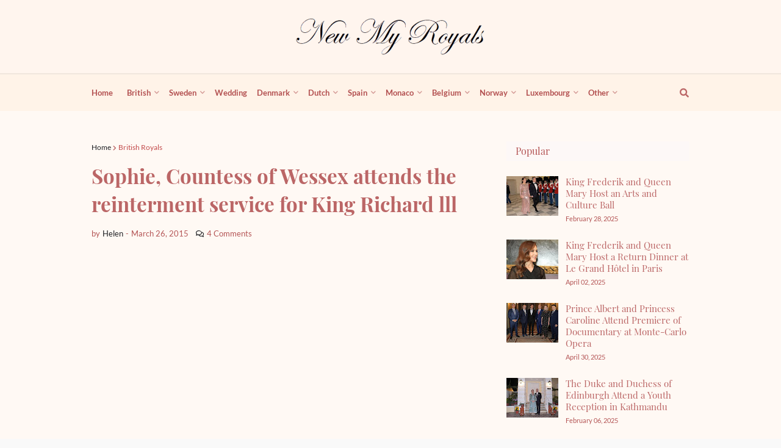

--- FILE ---
content_type: text/html; charset=utf-8
request_url: https://www.google.com/recaptcha/api2/aframe
body_size: 266
content:
<!DOCTYPE HTML><html><head><meta http-equiv="content-type" content="text/html; charset=UTF-8"></head><body><script nonce="w4ocU21ilfwy5NBXV109uw">/** Anti-fraud and anti-abuse applications only. See google.com/recaptcha */ try{var clients={'sodar':'https://pagead2.googlesyndication.com/pagead/sodar?'};window.addEventListener("message",function(a){try{if(a.source===window.parent){var b=JSON.parse(a.data);var c=clients[b['id']];if(c){var d=document.createElement('img');d.src=c+b['params']+'&rc='+(localStorage.getItem("rc::a")?sessionStorage.getItem("rc::b"):"");window.document.body.appendChild(d);sessionStorage.setItem("rc::e",parseInt(sessionStorage.getItem("rc::e")||0)+1);localStorage.setItem("rc::h",'1769874443714');}}}catch(b){}});window.parent.postMessage("_grecaptcha_ready", "*");}catch(b){}</script></body></html>